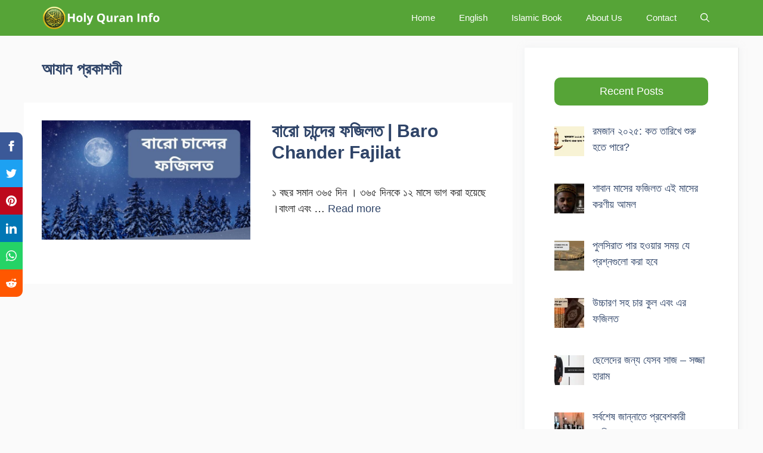

--- FILE ---
content_type: text/html; charset=utf-8
request_url: https://www.google.com/recaptcha/api2/aframe
body_size: 265
content:
<!DOCTYPE HTML><html><head><meta http-equiv="content-type" content="text/html; charset=UTF-8"></head><body><script nonce="Gcrqs0310FHvOzbuD9rlYg">/** Anti-fraud and anti-abuse applications only. See google.com/recaptcha */ try{var clients={'sodar':'https://pagead2.googlesyndication.com/pagead/sodar?'};window.addEventListener("message",function(a){try{if(a.source===window.parent){var b=JSON.parse(a.data);var c=clients[b['id']];if(c){var d=document.createElement('img');d.src=c+b['params']+'&rc='+(localStorage.getItem("rc::a")?sessionStorage.getItem("rc::b"):"");window.document.body.appendChild(d);sessionStorage.setItem("rc::e",parseInt(sessionStorage.getItem("rc::e")||0)+1);localStorage.setItem("rc::h",'1768887838848');}}}catch(b){}});window.parent.postMessage("_grecaptcha_ready", "*");}catch(b){}</script></body></html>